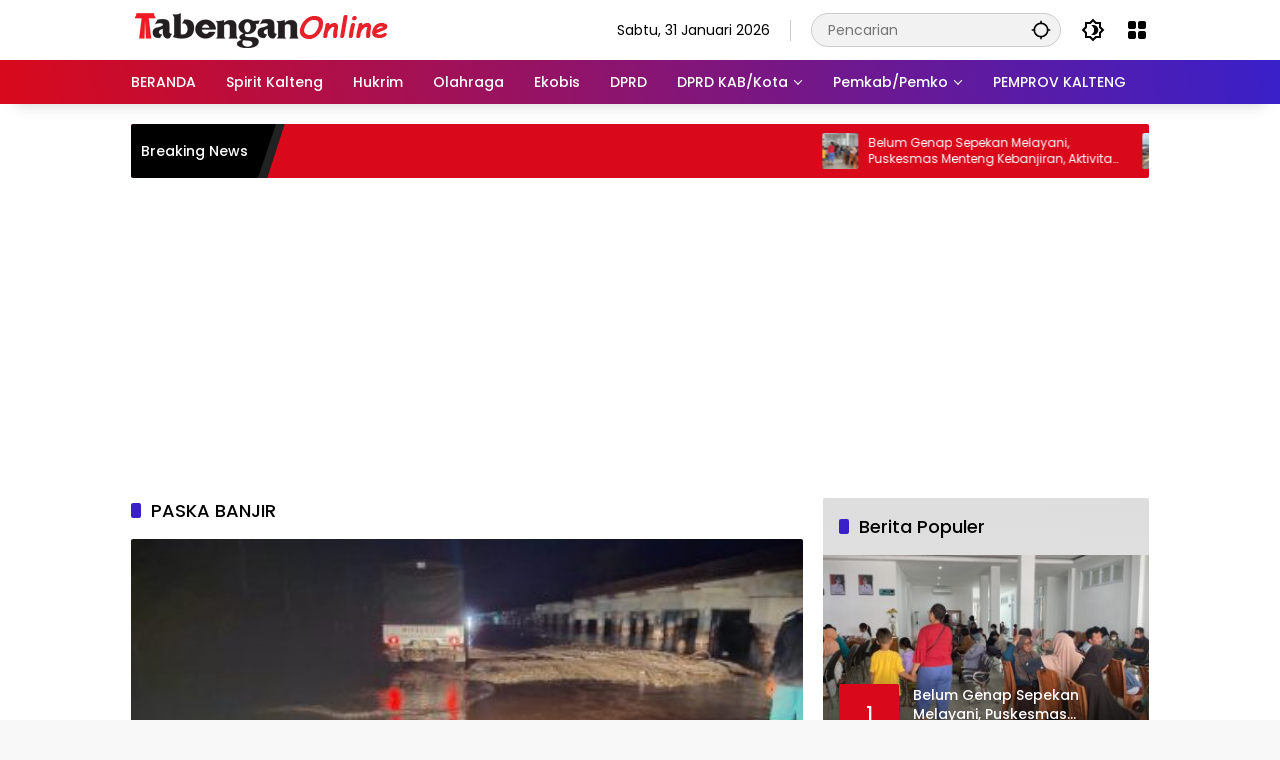

--- FILE ---
content_type: text/html; charset=UTF-8
request_url: https://www.tabengan.co.id/bacaberita/topic/paska-banjir/
body_size: 13311
content:
<!doctype html>
<html lang="id" prefix="og: http://ogp.me/ns#" prefix="og: https://ogp.me/ns#">
<head>
	<meta charset="UTF-8">
	<meta name="viewport" content="width=device-width, initial-scale=1">
	<link rel="profile" href="https://gmpg.org/xfn/11">

	<!-- Google tag (gtag.js) consent mode dataLayer added by Site Kit -->
<script id="google_gtagjs-js-consent-mode-data-layer">
window.dataLayer = window.dataLayer || [];function gtag(){dataLayer.push(arguments);}
gtag('consent', 'default', {"ad_personalization":"denied","ad_storage":"denied","ad_user_data":"denied","analytics_storage":"denied","functionality_storage":"denied","security_storage":"denied","personalization_storage":"denied","region":["AT","BE","BG","CH","CY","CZ","DE","DK","EE","ES","FI","FR","GB","GR","HR","HU","IE","IS","IT","LI","LT","LU","LV","MT","NL","NO","PL","PT","RO","SE","SI","SK"],"wait_for_update":500});
window._googlesitekitConsentCategoryMap = {"statistics":["analytics_storage"],"marketing":["ad_storage","ad_user_data","ad_personalization"],"functional":["functionality_storage","security_storage"],"preferences":["personalization_storage"]};
window._googlesitekitConsents = {"ad_personalization":"denied","ad_storage":"denied","ad_user_data":"denied","analytics_storage":"denied","functionality_storage":"denied","security_storage":"denied","personalization_storage":"denied","region":["AT","BE","BG","CH","CY","CZ","DE","DK","EE","ES","FI","FR","GB","GR","HR","HU","IE","IS","IT","LI","LT","LU","LV","MT","NL","NO","PL","PT","RO","SE","SI","SK"],"wait_for_update":500};
</script>
<!-- End Google tag (gtag.js) consent mode dataLayer added by Site Kit -->

<!-- Optimasi Mesin Pencari oleh Rank Math PRO - https://rankmath.com/ -->
<title>PASKA BANJIR - Tabengan Online</title>
<meta name="robots" content="follow, index, max-snippet:-1, max-video-preview:-1, max-image-preview:large"/>
<link rel="canonical" href="https://www.tabengan.co.id/bacaberita/topic/paska-banjir/" />
<meta property="og:locale" content="id_ID" />
<meta property="og:type" content="article" />
<meta property="og:title" content="PASKA BANJIR - Tabengan Online" />
<meta property="og:url" content="https://www.tabengan.co.id/bacaberita/topic/paska-banjir/" />
<meta property="og:site_name" content="Tabengan Online" />
<meta name="twitter:card" content="summary_large_image" />
<meta name="twitter:title" content="PASKA BANJIR - Tabengan Online" />
<meta name="twitter:label1" content="Pos" />
<meta name="twitter:data1" content="1" />
<script type="application/ld+json" class="rank-math-schema-pro">{"@context":"https://schema.org","@graph":[{"@type":"Place","@id":"https://www.tabengan.co.id/#place","address":{"@type":"PostalAddress","streetAddress":"Jl. Adonis Samad Km. 3 No. 90","addressLocality":"Kota Palangkaraya","addressRegion":"Kalimantan Tengah","postalCode":"73111","addressCountry":"ID"}},{"@type":"NewsMediaOrganization","@id":"https://www.tabengan.co.id/#organization","name":"Tabengan Online","url":"https://www.tabengan.co.id","email":"tabengancoid@gmail.com","address":{"@type":"PostalAddress","streetAddress":"Jl. Adonis Samad Km. 3 No. 90","addressLocality":"Kota Palangkaraya","addressRegion":"Kalimantan Tengah","postalCode":"73111","addressCountry":"ID"},"logo":{"@type":"ImageObject","@id":"https://www.tabengan.co.id/#logo","url":"https://www.tabengan.co.id/wp-content/uploads/2019/11/cropped-ikon-3.png","contentUrl":"https://www.tabengan.co.id/wp-content/uploads/2019/11/cropped-ikon-3.png","caption":"Tabengan Online","inLanguage":"id","width":"512","height":"512"},"description":"Tabengan Online adalah situs berita lokal kalimantan tengah dengan tagline spirit membangun kalteng.","legalName":"mafiaboy","location":{"@id":"https://www.tabengan.co.id/#place"}},{"@type":"WebSite","@id":"https://www.tabengan.co.id/#website","url":"https://www.tabengan.co.id","name":"Tabengan Online","alternateName":"Tabengan Online","publisher":{"@id":"https://www.tabengan.co.id/#organization"},"inLanguage":"id"},{"@type":"CollectionPage","@id":"https://www.tabengan.co.id/bacaberita/topic/paska-banjir/#webpage","url":"https://www.tabengan.co.id/bacaberita/topic/paska-banjir/","name":"PASKA BANJIR - Tabengan Online","isPartOf":{"@id":"https://www.tabengan.co.id/#website"},"inLanguage":"id"}]}</script>
<!-- /Plugin WordPress Rank Math SEO -->

<link rel='dns-prefetch' href='//www.googletagmanager.com' />
<link rel="alternate" type="application/rss+xml" title="Tabengan Online &raquo; Feed" href="https://www.tabengan.co.id/feed/" />
<link rel="alternate" type="application/rss+xml" title="Tabengan Online &raquo; Umpan Komentar" href="https://www.tabengan.co.id/comments/feed/" />
<link rel="alternate" type="application/rss+xml" title="Umpan Tabengan Online &raquo; PASKA BANJIR Topic" href="https://www.tabengan.co.id/bacaberita/topic/paska-banjir/feed/" />
<style id='wp-img-auto-sizes-contain-inline-css'>
img:is([sizes=auto i],[sizes^="auto," i]){contain-intrinsic-size:3000px 1500px}
/*# sourceURL=wp-img-auto-sizes-contain-inline-css */
</style>
<link rel='stylesheet' id='wpmedia-fonts-css' href='https://www.tabengan.co.id/wp-content/fonts/d5b04d41a42582d4dae54ee5113e7253.css?ver=1.1.8' media='all' />
<link rel='stylesheet' id='wpmedia-style-css' href='https://www.tabengan.co.id/wp-content/themes/wpmedia-child/style.css?ver=1.1.8' media='all' />
<style id='wpmedia-style-inline-css'>
h1,h2,h3,h4,h5,h6,.reltitle,.site-title,.gmr-mainmenu ul > li > a,.gmr-secondmenu-dropdown ul > li > a,.gmr-sidemenu ul li a,.gmr-sidemenu .side-textsocial,.heading-text,.gmr-mobilemenu ul li a,#navigationamp ul li a{font-family:Poppins;font-weight:500;}h1 strong,h2 strong,h3 strong,h4 strong,h5 strong,h6 strong{font-weight:700;}.entry-content-single{font-size:16px;}body{font-family:Poppins;--font-reguler:400;--font-bold:700;--background-color:#f8f8f8;--main-color:#000000;--widget-title:#000000;--link-color-body:#000000;--hoverlink-color-body:#d9091b;--border-color:#cccccc;--button-bgcolor:#3920c9;--button-color:#ffffff;--header-bgcolor:#ffffff;--topnav-color:#000000;--topnav-link-color:#000000;--topnav-linkhover-color:#d9091b;--mainmenu-color:#ffffff;--mainmenu-hovercolor:#f1c40f;--content-bgcolor:#ffffff;--content-greycolor:#555555;--greybody-bgcolor:#eeeeee;--footer-bgcolor:#ffffff;--footer-color:#666666;--footer-linkcolor:#212121;--footer-hover-linkcolor:#d9091b;}body,body.dark-theme{--scheme-color:#d9091b;--secondscheme-color:#3920c9;}/* Generate Using Cache */
/*# sourceURL=wpmedia-style-inline-css */
</style>
<link rel='stylesheet' id='__EPYT__style-css' href='https://www.tabengan.co.id/wp-content/plugins/youtube-embed-plus/styles/ytprefs.min.css?ver=14.2.4' media='all' />
<style id='__EPYT__style-inline-css'>

                .epyt-gallery-thumb {
                        width: 50%;
                }
                
/*# sourceURL=__EPYT__style-inline-css */
</style>

<!-- Potongan tag Google (gtag.js) ditambahkan oleh Site Kit -->
<!-- Snippet Google Analytics telah ditambahkan oleh Site Kit -->
<script src="https://www.googletagmanager.com/gtag/js?id=G-33L2NLQF23" id="google_gtagjs-js" async></script>
<script id="google_gtagjs-js-after">
window.dataLayer = window.dataLayer || [];function gtag(){dataLayer.push(arguments);}
gtag("set","linker",{"domains":["www.tabengan.co.id"]});
gtag("js", new Date());
gtag("set", "developer_id.dZTNiMT", true);
gtag("config", "G-33L2NLQF23");
//# sourceURL=google_gtagjs-js-after
</script>
<script src="https://www.tabengan.co.id/wp-includes/js/jquery/jquery.min.js?ver=3.7.1" id="jquery-core-js"></script>
<script src="https://www.tabengan.co.id/wp-includes/js/jquery/jquery-migrate.min.js?ver=3.4.1" id="jquery-migrate-js"></script>
<script id="__ytprefs__-js-extra">
var _EPYT_ = {"ajaxurl":"https://www.tabengan.co.id/wp-admin/admin-ajax.php","security":"2f39097e6f","gallery_scrolloffset":"20","eppathtoscripts":"https://www.tabengan.co.id/wp-content/plugins/youtube-embed-plus/scripts/","eppath":"https://www.tabengan.co.id/wp-content/plugins/youtube-embed-plus/","epresponsiveselector":"[\"iframe.__youtube_prefs_widget__\"]","epdovol":"1","version":"14.2.4","evselector":"iframe.__youtube_prefs__[src], iframe[src*=\"youtube.com/embed/\"], iframe[src*=\"youtube-nocookie.com/embed/\"]","ajax_compat":"","maxres_facade":"eager","ytapi_load":"light","pause_others":"","stopMobileBuffer":"1","facade_mode":"","not_live_on_channel":""};
//# sourceURL=__ytprefs__-js-extra
</script>
<script src="https://www.tabengan.co.id/wp-content/plugins/youtube-embed-plus/scripts/ytprefs.min.js?ver=14.2.4" id="__ytprefs__-js"></script>
<link rel="https://api.w.org/" href="https://www.tabengan.co.id/wp-json/" /><link rel="alternate" title="JSON" type="application/json" href="https://www.tabengan.co.id/wp-json/wp/v2/newstopic/13798" /><link rel="EditURI" type="application/rsd+xml" title="RSD" href="https://www.tabengan.co.id/xmlrpc.php?rsd" />
<meta name="generator" content="WordPress 6.9" />
<meta name="generator" content="Site Kit by Google 1.171.0" /><meta name="onesignal-plugin" content="wordpress-3.8.0">
  <script src="https://cdn.onesignal.com/sdks/web/v16/OneSignalSDK.page.js" defer></script>
  <script>
          window.OneSignalDeferred = window.OneSignalDeferred || [];
          OneSignalDeferred.push(async function(OneSignal) {
            await OneSignal.init({
              appId: "fad6f459-c86c-4833-b7e4-8a33f24fde7d",
              serviceWorkerOverrideForTypical: true,
              path: "https://www.tabengan.co.id/wp-content/plugins/onesignal-free-web-push-notifications/sdk_files/",
              serviceWorkerParam: { scope: "/wp-content/plugins/onesignal-free-web-push-notifications/sdk_files/push/onesignal/" },
              serviceWorkerPath: "OneSignalSDKWorker.js",
            });
          });

          // Unregister the legacy OneSignal service worker to prevent scope conflicts
          if (navigator.serviceWorker) {
            navigator.serviceWorker.getRegistrations().then((registrations) => {
              // Iterate through all registered service workers
              registrations.forEach((registration) => {
                // Check the script URL to identify the specific service worker
                if (registration.active && registration.active.scriptURL.includes('OneSignalSDKWorker.js.php')) {
                  // Unregister the service worker
                  registration.unregister().then((success) => {
                    if (success) {
                      console.log('OneSignalSW: Successfully unregistered:', registration.active.scriptURL);
                    } else {
                      console.log('OneSignalSW: Failed to unregister:', registration.active.scriptURL);
                    }
                  });
                }
              });
            }).catch((error) => {
              console.error('Error fetching service worker registrations:', error);
            });
        }
        </script>
<meta property="og:title" name="og:title" content="PASKA BANJIR" />
<meta property="og:type" name="og:type" content="website" />
<meta property="og:image" name="og:image" content="https://www.tabengan.co.id/wp-content/uploads/2019/11/cropped-ikon-3.png" />
<meta property="og:description" name="og:description" content="Spirit Membangun Kalteng" />
<meta property="og:locale" name="og:locale" content="id_ID" />
<meta property="og:site_name" name="og:site_name" content="Tabengan Online" />
<meta property="twitter:card" name="twitter:card" content="summary" />
<script async src="https://pagead2.googlesyndication.com/pagead/js/adsbygoogle.js?client=ca-pub-3683722927425085"
     crossorigin="anonymous"></script><link rel="icon" href="https://www.tabengan.co.id/wp-content/uploads/2019/11/cropped-ikon-3-100x75.png" sizes="32x32" />
<link rel="icon" href="https://www.tabengan.co.id/wp-content/uploads/2019/11/cropped-ikon-3.png" sizes="192x192" />
<link rel="apple-touch-icon" href="https://www.tabengan.co.id/wp-content/uploads/2019/11/cropped-ikon-3.png" />
<meta name="msapplication-TileImage" content="https://www.tabengan.co.id/wp-content/uploads/2019/11/cropped-ikon-3.png" />
<style id='global-styles-inline-css'>
:root{--wp--preset--aspect-ratio--square: 1;--wp--preset--aspect-ratio--4-3: 4/3;--wp--preset--aspect-ratio--3-4: 3/4;--wp--preset--aspect-ratio--3-2: 3/2;--wp--preset--aspect-ratio--2-3: 2/3;--wp--preset--aspect-ratio--16-9: 16/9;--wp--preset--aspect-ratio--9-16: 9/16;--wp--preset--color--black: #000000;--wp--preset--color--cyan-bluish-gray: #abb8c3;--wp--preset--color--white: #ffffff;--wp--preset--color--pale-pink: #f78da7;--wp--preset--color--vivid-red: #cf2e2e;--wp--preset--color--luminous-vivid-orange: #ff6900;--wp--preset--color--luminous-vivid-amber: #fcb900;--wp--preset--color--light-green-cyan: #7bdcb5;--wp--preset--color--vivid-green-cyan: #00d084;--wp--preset--color--pale-cyan-blue: #8ed1fc;--wp--preset--color--vivid-cyan-blue: #0693e3;--wp--preset--color--vivid-purple: #9b51e0;--wp--preset--gradient--vivid-cyan-blue-to-vivid-purple: linear-gradient(135deg,rgb(6,147,227) 0%,rgb(155,81,224) 100%);--wp--preset--gradient--light-green-cyan-to-vivid-green-cyan: linear-gradient(135deg,rgb(122,220,180) 0%,rgb(0,208,130) 100%);--wp--preset--gradient--luminous-vivid-amber-to-luminous-vivid-orange: linear-gradient(135deg,rgb(252,185,0) 0%,rgb(255,105,0) 100%);--wp--preset--gradient--luminous-vivid-orange-to-vivid-red: linear-gradient(135deg,rgb(255,105,0) 0%,rgb(207,46,46) 100%);--wp--preset--gradient--very-light-gray-to-cyan-bluish-gray: linear-gradient(135deg,rgb(238,238,238) 0%,rgb(169,184,195) 100%);--wp--preset--gradient--cool-to-warm-spectrum: linear-gradient(135deg,rgb(74,234,220) 0%,rgb(151,120,209) 20%,rgb(207,42,186) 40%,rgb(238,44,130) 60%,rgb(251,105,98) 80%,rgb(254,248,76) 100%);--wp--preset--gradient--blush-light-purple: linear-gradient(135deg,rgb(255,206,236) 0%,rgb(152,150,240) 100%);--wp--preset--gradient--blush-bordeaux: linear-gradient(135deg,rgb(254,205,165) 0%,rgb(254,45,45) 50%,rgb(107,0,62) 100%);--wp--preset--gradient--luminous-dusk: linear-gradient(135deg,rgb(255,203,112) 0%,rgb(199,81,192) 50%,rgb(65,88,208) 100%);--wp--preset--gradient--pale-ocean: linear-gradient(135deg,rgb(255,245,203) 0%,rgb(182,227,212) 50%,rgb(51,167,181) 100%);--wp--preset--gradient--electric-grass: linear-gradient(135deg,rgb(202,248,128) 0%,rgb(113,206,126) 100%);--wp--preset--gradient--midnight: linear-gradient(135deg,rgb(2,3,129) 0%,rgb(40,116,252) 100%);--wp--preset--font-size--small: 13px;--wp--preset--font-size--medium: 20px;--wp--preset--font-size--large: 36px;--wp--preset--font-size--x-large: 42px;--wp--preset--spacing--20: 0.44rem;--wp--preset--spacing--30: 0.67rem;--wp--preset--spacing--40: 1rem;--wp--preset--spacing--50: 1.5rem;--wp--preset--spacing--60: 2.25rem;--wp--preset--spacing--70: 3.38rem;--wp--preset--spacing--80: 5.06rem;--wp--preset--shadow--natural: 6px 6px 9px rgba(0, 0, 0, 0.2);--wp--preset--shadow--deep: 12px 12px 50px rgba(0, 0, 0, 0.4);--wp--preset--shadow--sharp: 6px 6px 0px rgba(0, 0, 0, 0.2);--wp--preset--shadow--outlined: 6px 6px 0px -3px rgb(255, 255, 255), 6px 6px rgb(0, 0, 0);--wp--preset--shadow--crisp: 6px 6px 0px rgb(0, 0, 0);}:where(.is-layout-flex){gap: 0.5em;}:where(.is-layout-grid){gap: 0.5em;}body .is-layout-flex{display: flex;}.is-layout-flex{flex-wrap: wrap;align-items: center;}.is-layout-flex > :is(*, div){margin: 0;}body .is-layout-grid{display: grid;}.is-layout-grid > :is(*, div){margin: 0;}:where(.wp-block-columns.is-layout-flex){gap: 2em;}:where(.wp-block-columns.is-layout-grid){gap: 2em;}:where(.wp-block-post-template.is-layout-flex){gap: 1.25em;}:where(.wp-block-post-template.is-layout-grid){gap: 1.25em;}.has-black-color{color: var(--wp--preset--color--black) !important;}.has-cyan-bluish-gray-color{color: var(--wp--preset--color--cyan-bluish-gray) !important;}.has-white-color{color: var(--wp--preset--color--white) !important;}.has-pale-pink-color{color: var(--wp--preset--color--pale-pink) !important;}.has-vivid-red-color{color: var(--wp--preset--color--vivid-red) !important;}.has-luminous-vivid-orange-color{color: var(--wp--preset--color--luminous-vivid-orange) !important;}.has-luminous-vivid-amber-color{color: var(--wp--preset--color--luminous-vivid-amber) !important;}.has-light-green-cyan-color{color: var(--wp--preset--color--light-green-cyan) !important;}.has-vivid-green-cyan-color{color: var(--wp--preset--color--vivid-green-cyan) !important;}.has-pale-cyan-blue-color{color: var(--wp--preset--color--pale-cyan-blue) !important;}.has-vivid-cyan-blue-color{color: var(--wp--preset--color--vivid-cyan-blue) !important;}.has-vivid-purple-color{color: var(--wp--preset--color--vivid-purple) !important;}.has-black-background-color{background-color: var(--wp--preset--color--black) !important;}.has-cyan-bluish-gray-background-color{background-color: var(--wp--preset--color--cyan-bluish-gray) !important;}.has-white-background-color{background-color: var(--wp--preset--color--white) !important;}.has-pale-pink-background-color{background-color: var(--wp--preset--color--pale-pink) !important;}.has-vivid-red-background-color{background-color: var(--wp--preset--color--vivid-red) !important;}.has-luminous-vivid-orange-background-color{background-color: var(--wp--preset--color--luminous-vivid-orange) !important;}.has-luminous-vivid-amber-background-color{background-color: var(--wp--preset--color--luminous-vivid-amber) !important;}.has-light-green-cyan-background-color{background-color: var(--wp--preset--color--light-green-cyan) !important;}.has-vivid-green-cyan-background-color{background-color: var(--wp--preset--color--vivid-green-cyan) !important;}.has-pale-cyan-blue-background-color{background-color: var(--wp--preset--color--pale-cyan-blue) !important;}.has-vivid-cyan-blue-background-color{background-color: var(--wp--preset--color--vivid-cyan-blue) !important;}.has-vivid-purple-background-color{background-color: var(--wp--preset--color--vivid-purple) !important;}.has-black-border-color{border-color: var(--wp--preset--color--black) !important;}.has-cyan-bluish-gray-border-color{border-color: var(--wp--preset--color--cyan-bluish-gray) !important;}.has-white-border-color{border-color: var(--wp--preset--color--white) !important;}.has-pale-pink-border-color{border-color: var(--wp--preset--color--pale-pink) !important;}.has-vivid-red-border-color{border-color: var(--wp--preset--color--vivid-red) !important;}.has-luminous-vivid-orange-border-color{border-color: var(--wp--preset--color--luminous-vivid-orange) !important;}.has-luminous-vivid-amber-border-color{border-color: var(--wp--preset--color--luminous-vivid-amber) !important;}.has-light-green-cyan-border-color{border-color: var(--wp--preset--color--light-green-cyan) !important;}.has-vivid-green-cyan-border-color{border-color: var(--wp--preset--color--vivid-green-cyan) !important;}.has-pale-cyan-blue-border-color{border-color: var(--wp--preset--color--pale-cyan-blue) !important;}.has-vivid-cyan-blue-border-color{border-color: var(--wp--preset--color--vivid-cyan-blue) !important;}.has-vivid-purple-border-color{border-color: var(--wp--preset--color--vivid-purple) !important;}.has-vivid-cyan-blue-to-vivid-purple-gradient-background{background: var(--wp--preset--gradient--vivid-cyan-blue-to-vivid-purple) !important;}.has-light-green-cyan-to-vivid-green-cyan-gradient-background{background: var(--wp--preset--gradient--light-green-cyan-to-vivid-green-cyan) !important;}.has-luminous-vivid-amber-to-luminous-vivid-orange-gradient-background{background: var(--wp--preset--gradient--luminous-vivid-amber-to-luminous-vivid-orange) !important;}.has-luminous-vivid-orange-to-vivid-red-gradient-background{background: var(--wp--preset--gradient--luminous-vivid-orange-to-vivid-red) !important;}.has-very-light-gray-to-cyan-bluish-gray-gradient-background{background: var(--wp--preset--gradient--very-light-gray-to-cyan-bluish-gray) !important;}.has-cool-to-warm-spectrum-gradient-background{background: var(--wp--preset--gradient--cool-to-warm-spectrum) !important;}.has-blush-light-purple-gradient-background{background: var(--wp--preset--gradient--blush-light-purple) !important;}.has-blush-bordeaux-gradient-background{background: var(--wp--preset--gradient--blush-bordeaux) !important;}.has-luminous-dusk-gradient-background{background: var(--wp--preset--gradient--luminous-dusk) !important;}.has-pale-ocean-gradient-background{background: var(--wp--preset--gradient--pale-ocean) !important;}.has-electric-grass-gradient-background{background: var(--wp--preset--gradient--electric-grass) !important;}.has-midnight-gradient-background{background: var(--wp--preset--gradient--midnight) !important;}.has-small-font-size{font-size: var(--wp--preset--font-size--small) !important;}.has-medium-font-size{font-size: var(--wp--preset--font-size--medium) !important;}.has-large-font-size{font-size: var(--wp--preset--font-size--large) !important;}.has-x-large-font-size{font-size: var(--wp--preset--font-size--x-large) !important;}
/*# sourceURL=global-styles-inline-css */
</style>
<style id='wpmedia-popular-3-inline-css'>
#wpmedia-popular-3 {padding: 16px;background:linear-gradient(1deg,var(--widget-color1, #efefef) 0%, var(--widget-color2, #dddddd) 100%);}#wpmedia-popular-3 .big-thumb {margin: 0 -16px;border-radius: 0 !important;}
/*# sourceURL=wpmedia-popular-3-inline-css */
</style>
</head>

<body class="archive tax-newstopic term-paska-banjir term-13798 wp-custom-logo wp-embed-responsive wp-theme-wpmedia wp-child-theme-wpmedia-child idtheme kentooz hfeed">
	<a class="skip-link screen-reader-text" href="#primary">Langsung ke konten</a>
		<div id="page" class="site">
		<div id="topnavwrap" class="gmr-topnavwrap clearfix">
			<div class="container">
				<header id="masthead" class="list-flex site-header">
					<div class="row-flex gmr-navleft">
						<div class="site-branding">
							<div class="gmr-logo"><a class="custom-logo-link" href="https://www.tabengan.co.id/" title="Tabengan Online" rel="home"><img class="custom-logo" src="https://www.tabengan.co.id/wp-content/uploads/2020/02/logotabengan.png" width="261" height="35" alt="Tabengan Online" loading="lazy" /></a></div>						</div><!-- .site-branding -->
					</div>

					<div class="row-flex gmr-navright">
						<span class="gmr-top-date" data-lang="id"></span><div class="gmr-search desktop-only">
				<form method="get" class="gmr-searchform searchform" action="https://www.tabengan.co.id/">
					<input type="text" name="s" id="s" placeholder="Pencarian" />
					<input type="hidden" name="post_type[]" value="post" />
					<button type="submit" role="button" class="gmr-search-submit gmr-search-icon" aria-label="Kirim">
						<svg xmlns="http://www.w3.org/2000/svg" height="24px" viewBox="0 0 24 24" width="24px" fill="currentColor"><path d="M0 0h24v24H0V0z" fill="none"/><path d="M20.94 11c-.46-4.17-3.77-7.48-7.94-7.94V1h-2v2.06C6.83 3.52 3.52 6.83 3.06 11H1v2h2.06c.46 4.17 3.77 7.48 7.94 7.94V23h2v-2.06c4.17-.46 7.48-3.77 7.94-7.94H23v-2h-2.06zM12 19c-3.87 0-7-3.13-7-7s3.13-7 7-7 7 3.13 7 7-3.13 7-7 7z"/></svg>
					</button>
				</form>
			</div><button role="button" class="darkmode-button topnav-button" aria-label="Mode Gelap"><svg xmlns="http://www.w3.org/2000/svg" height="24px" viewBox="0 0 24 24" width="24px" fill="currentColor"><path d="M0 0h24v24H0V0z" fill="none"/><path d="M20 8.69V4h-4.69L12 .69 8.69 4H4v4.69L.69 12 4 15.31V20h4.69L12 23.31 15.31 20H20v-4.69L23.31 12 20 8.69zm-2 5.79V18h-3.52L12 20.48 9.52 18H6v-3.52L3.52 12 6 9.52V6h3.52L12 3.52 14.48 6H18v3.52L20.48 12 18 14.48zM12.29 7c-.74 0-1.45.17-2.08.46 1.72.79 2.92 2.53 2.92 4.54s-1.2 3.75-2.92 4.54c.63.29 1.34.46 2.08.46 2.76 0 5-2.24 5-5s-2.24-5-5-5z"/></svg></button><div class="gmr-menugrid-btn gmrclick-container"><button id="menugrid-button" class="topnav-button gmrbtnclick" aria-label="Buka Menu"><svg xmlns="http://www.w3.org/2000/svg" enable-background="new 0 0 24 24" height="24px" viewBox="0 0 24 24" width="24px" fill="currentColor"><g><rect fill="none" height="24" width="24"/></g><g><g><path d="M5,11h4c1.1,0,2-0.9,2-2V5c0-1.1-0.9-2-2-2H5C3.9,3,3,3.9,3,5v4C3,10.1,3.9,11,5,11z"/><path d="M5,21h4c1.1,0,2-0.9,2-2v-4c0-1.1-0.9-2-2-2H5c-1.1,0-2,0.9-2,2v4C3,20.1,3.9,21,5,21z"/><path d="M13,5v4c0,1.1,0.9,2,2,2h4c1.1,0,2-0.9,2-2V5c0-1.1-0.9-2-2-2h-4C13.9,3,13,3.9,13,5z"/><path d="M15,21h4c1.1,0,2-0.9,2-2v-4c0-1.1-0.9-2-2-2h-4c-1.1,0-2,0.9-2,2v4C13,20.1,13.9,21,15,21z"/></g></g></svg></button><div id="dropdown-container" class="gmr-secondmenu-dropdown gmr-dropdown col-2"><ul id="secondary-menu" class="menu"><li id="menu-item-54456" class="menu-item menu-item-type-taxonomy menu-item-object-category menu-item-54456"><a href="https://www.tabengan.co.id/bacaberita/category/spiritkalteng/palangkaraya/" data-desciption="Berita seputar kota Palangka Raya yang sedang ramai dibicarakan">Palangka Raya</a></li>
<li id="menu-item-132976" class="menu-item menu-item-type-taxonomy menu-item-object-post_tag menu-item-132976"><a href="https://www.tabengan.co.id/bacaberita/tag/manfaat-buah/">Manfaat Buah</a></li>
<li id="menu-item-54457" class="menu-item menu-item-type-taxonomy menu-item-object-category menu-item-54457"><a href="https://www.tabengan.co.id/bacaberita/category/spiritkalteng/kotim/" data-desciption="Berita seputar Kabupaten Kotawaringin Timur yang sedang ramai dibicarakan">Kotawaringin Timur</a></li>
<li id="menu-item-132977" class="menu-item menu-item-type-taxonomy menu-item-object-post_tag menu-item-132977"><a href="https://www.tabengan.co.id/bacaberita/tag/berita-otomotif/">Berita Otomotif</a></li>
<li id="menu-item-132978" class="menu-item menu-item-type-taxonomy menu-item-object-post_tag menu-item-132978"><a href="https://www.tabengan.co.id/bacaberita/tag/berita-teknologi/">Berita Teknologi</a></li>
<li id="menu-item-132979" class="menu-item menu-item-type-taxonomy menu-item-object-post_tag menu-item-132979"><a href="https://www.tabengan.co.id/bacaberita/tag/berita-internasional/">Berita Internasional</a></li>
<li id="menu-item-132980" class="menu-item menu-item-type-taxonomy menu-item-object-post_tag menu-item-132980"><a href="https://www.tabengan.co.id/bacaberita/tag/nissan/">Nissan</a></li>
<li id="menu-item-132981" class="menu-item menu-item-type-taxonomy menu-item-object-post_tag menu-item-132981"><a href="https://www.tabengan.co.id/bacaberita/tag/mitsubishi/">mitsubishi</a></li>
<li id="menu-item-132982" class="menu-item menu-item-type-taxonomy menu-item-object-post_tag menu-item-132982"><a href="https://www.tabengan.co.id/bacaberita/tag/rusia/">rusia</a></li>
<li id="menu-item-132983" class="menu-item menu-item-type-taxonomy menu-item-object-post_tag menu-item-132983"><a href="https://www.tabengan.co.id/bacaberita/tag/ukraina/">Ukraina</a></li>
</ul></div></div><button id="gmr-responsive-menu" role="button" class="mobile-only" aria-label="Menu" data-target="#gmr-sidemenu-id" data-toggle="onoffcanvas" aria-expanded="false" rel="nofollow"><svg xmlns="http://www.w3.org/2000/svg" width="24" height="24" viewBox="0 0 24 24"><path fill="currentColor" d="m19.31 18.9l3.08 3.1L21 23.39l-3.12-3.07c-.69.43-1.51.68-2.38.68c-2.5 0-4.5-2-4.5-4.5s2-4.5 4.5-4.5s4.5 2 4.5 4.5c0 .88-.25 1.71-.69 2.4m-3.81.1a2.5 2.5 0 0 0 0-5a2.5 2.5 0 0 0 0 5M21 4v2H3V4h18M3 16v-2h6v2H3m0-5V9h18v2h-2.03c-1.01-.63-2.2-1-3.47-1s-2.46.37-3.47 1H3Z"/></svg></button>					</div>
				</header>
			</div><!-- .container -->
			<nav id="main-nav" class="main-navigation gmr-mainmenu">
				<div class="container">
					<ul id="primary-menu" class="menu"><li id="menu-item-22149" class="menu-item menu-item-type-custom menu-item-object-custom menu-item-home menu-item-22149"><a href="https://www.tabengan.co.id"><span>BERANDA</span></a></li>
<li id="menu-item-15073" class="menu-item menu-item-type-taxonomy menu-item-object-category menu-item-15073"><a href="https://www.tabengan.co.id/bacaberita/category/spiritkalteng/" data-desciption="Berita seputar provinsi kalimantan tengah terbaru secara umum"><span>Spirit Kalteng</span></a></li>
<li id="menu-item-61471" class="menu-item menu-item-type-taxonomy menu-item-object-category menu-item-61471"><a href="https://www.tabengan.co.id/bacaberita/category/hukrim/" data-desciption="Berita mengenai hukum dan kriminal yang sedang ramai dibicarakan"><span>Hukrim</span></a></li>
<li id="menu-item-61472" class="menu-item menu-item-type-taxonomy menu-item-object-category menu-item-61472"><a href="https://www.tabengan.co.id/bacaberita/category/olahraga/"><span>Olahraga</span></a></li>
<li id="menu-item-61473" class="menu-item menu-item-type-taxonomy menu-item-object-category menu-item-61473"><a href="https://www.tabengan.co.id/bacaberita/category/ekobis/" data-desciption="Berita seputar ekonomi dan bisnis"><span>Ekobis</span></a></li>
<li id="menu-item-61476" class="menu-item menu-item-type-taxonomy menu-item-object-category menu-item-61476"><a href="https://www.tabengan.co.id/bacaberita/category/dprd-prov-kalteng/"><span>DPRD</span></a></li>
<li id="menu-item-111092" class="menu-item menu-item-type-custom menu-item-object-custom menu-item-has-children menu-item-111092"><a href="#"><span>DPRD KAB/Kota</span></a>
<ul class="sub-menu">
	<li id="menu-item-111093" class="menu-item menu-item-type-taxonomy menu-item-object-category menu-item-111093"><a href="https://www.tabengan.co.id/bacaberita/category/dprd-barito-selatan/"><span>DPRD BARITO SELATAN</span></a></li>
	<li id="menu-item-111094" class="menu-item menu-item-type-taxonomy menu-item-object-category menu-item-111094"><a href="https://www.tabengan.co.id/bacaberita/category/dprd-barito-utara/"><span>DPRD BARITO UTARA</span></a></li>
	<li id="menu-item-111095" class="menu-item menu-item-type-taxonomy menu-item-object-category menu-item-111095"><a href="https://www.tabengan.co.id/bacaberita/category/dprd-kapuas/"><span>DPRD KAPUAS</span></a></li>
	<li id="menu-item-111096" class="menu-item menu-item-type-taxonomy menu-item-object-category menu-item-111096"><a href="https://www.tabengan.co.id/bacaberita/category/dprd-kotim/"><span>DPRD KOTIM</span></a></li>
	<li id="menu-item-111097" class="menu-item menu-item-type-taxonomy menu-item-object-category menu-item-111097"><a href="https://www.tabengan.co.id/bacaberita/category/dprd-murung-raya/"><span>DPRD MURUNG RAYA</span></a></li>
	<li id="menu-item-111098" class="menu-item menu-item-type-taxonomy menu-item-object-category menu-item-111098"><a href="https://www.tabengan.co.id/bacaberita/category/dprd-palangka-raya/"><span>DPRD PALANGKA RAYA</span></a></li>
	<li id="menu-item-111099" class="menu-item menu-item-type-taxonomy menu-item-object-category menu-item-111099"><a href="https://www.tabengan.co.id/bacaberita/category/dprd-pulang-pisau/"><span>DPRD Pulang Pisau</span></a></li>
	<li id="menu-item-132128" class="menu-item menu-item-type-taxonomy menu-item-object-category menu-item-132128"><a href="https://www.tabengan.co.id/bacaberita/category/dprd-katingan/"><span>DPRD Katingan</span></a></li>
</ul>
</li>
<li id="menu-item-111100" class="menu-item menu-item-type-custom menu-item-object-custom menu-item-has-children menu-item-111100"><a href="#"><span>Pemkab/Pemko</span></a>
<ul class="sub-menu">
	<li id="menu-item-111101" class="menu-item menu-item-type-taxonomy menu-item-object-category menu-item-111101"><a href="https://www.tabengan.co.id/bacaberita/category/pemkab-kapuas/"><span>PEMKAB KAPUAS</span></a></li>
	<li id="menu-item-111102" class="menu-item menu-item-type-taxonomy menu-item-object-category menu-item-111102"><a href="https://www.tabengan.co.id/bacaberita/category/pemkab-kotim/"><span>PEMKAB KOTIM</span></a></li>
	<li id="menu-item-111104" class="menu-item menu-item-type-taxonomy menu-item-object-category menu-item-111104"><a href="https://www.tabengan.co.id/bacaberita/category/pemkab-murung-raya/"><span>PEMKAB MURUNG RAYA</span></a></li>
	<li id="menu-item-132132" class="menu-item menu-item-type-taxonomy menu-item-object-category menu-item-132132"><a href="https://www.tabengan.co.id/bacaberita/category/pemkab-barito-selatan/"><span>PEMKAB BARITO SELATAN</span></a></li>
	<li id="menu-item-132133" class="menu-item menu-item-type-taxonomy menu-item-object-category menu-item-132133"><a href="https://www.tabengan.co.id/bacaberita/category/pemkab-barito-timur/"><span>PEMKAB BARITO TIMUR</span></a></li>
	<li id="menu-item-132134" class="menu-item menu-item-type-taxonomy menu-item-object-category menu-item-132134"><a href="https://www.tabengan.co.id/bacaberita/category/pemkab-barut/"><span>PEMKAB BARUT</span></a></li>
	<li id="menu-item-132135" class="menu-item menu-item-type-taxonomy menu-item-object-category menu-item-132135"><a href="https://www.tabengan.co.id/bacaberita/category/pemkab-gunung-mas/"><span>PEMKAB GUNUNG MAS</span></a></li>
	<li id="menu-item-132136" class="menu-item menu-item-type-taxonomy menu-item-object-category menu-item-132136"><a href="https://www.tabengan.co.id/bacaberita/category/pemkab-katingan/"><span>PEMKAB KATINGAN</span></a></li>
	<li id="menu-item-132137" class="menu-item menu-item-type-taxonomy menu-item-object-category menu-item-132137"><a href="https://www.tabengan.co.id/bacaberita/category/pemkab-kobar/"><span>PEMKAB KOBAR</span></a></li>
	<li id="menu-item-132138" class="menu-item menu-item-type-taxonomy menu-item-object-category menu-item-132138"><a href="https://www.tabengan.co.id/bacaberita/category/pemkab-lamandau/"><span>PEMKAB LAMANDAU</span></a></li>
	<li id="menu-item-132139" class="menu-item menu-item-type-taxonomy menu-item-object-category menu-item-132139"><a href="https://www.tabengan.co.id/bacaberita/category/pemkab-murung-raya/"><span>PEMKAB MURUNG RAYA</span></a></li>
	<li id="menu-item-132140" class="menu-item menu-item-type-taxonomy menu-item-object-category menu-item-132140"><a href="https://www.tabengan.co.id/bacaberita/category/pemkab-pulang-pisau/"><span>PEMKAB PULANG PISAU</span></a></li>
	<li id="menu-item-132141" class="menu-item menu-item-type-taxonomy menu-item-object-category menu-item-132141"><a href="https://www.tabengan.co.id/bacaberita/category/pemkab-seruyan/"><span>PEMKAB SERUYAN</span></a></li>
	<li id="menu-item-132142" class="menu-item menu-item-type-taxonomy menu-item-object-category menu-item-132142"><a href="https://www.tabengan.co.id/bacaberita/category/pemko-palangka-raya/"><span>PEMKO PALANGKA RAYA</span></a></li>
</ul>
</li>
<li id="menu-item-111103" class="menu-item menu-item-type-taxonomy menu-item-object-category menu-item-111103"><a href="https://www.tabengan.co.id/bacaberita/category/pemprov-kalteng/"><span>PEMPROV KALTENG</span></a></li>
</ul>				</div>
			</nav><!-- #main-nav -->
		</div><!-- #topnavwrap -->

				
					<div class="container">
				<div class="gmr-topnotification">
					<div class="list-flex">
						<div class="row-flex text-marquee heading-text">
							Breaking News						</div>

						<div class="row-flex wrap-marquee">
							<div class="row-flex marquee">
											<div class="marquee-content">
					<a class="post-thumbnail" href="https://www.tabengan.co.id/bacaberita/134219/belum-genap-sepekan-melayani-puskesmas-menteng-kebanjiran-aktivitas-kembali-normal/" title="Belum Genap Sepekan Melayani, Puskesmas Menteng Kebanjiran, Aktivitas Kembali Normal">
						<img width="80" height="80" src="https://www.tabengan.co.id/wp-content/uploads/2026/01/3d3220e4-f56a-4a47-bfad-8dc67149ca1f-80x80.jpg" class="attachment-thumbnail size-thumbnail wp-post-image" alt="Belum Genap Sepekan Melayani, Puskesmas Menteng Kebanjiran, Aktivitas Kembali Normal" decoding="async" title="Belum Genap Sepekan Melayani, Puskesmas Menteng Kebanjiran, Aktivitas Kembali Normal">					</a>
					<a href="https://www.tabengan.co.id/bacaberita/134219/belum-genap-sepekan-melayani-puskesmas-menteng-kebanjiran-aktivitas-kembali-normal/" class="gmr-recent-marquee" title="Belum Genap Sepekan Melayani, Puskesmas Menteng Kebanjiran, Aktivitas Kembali Normal">Belum Genap Sepekan Melayani, Puskesmas Menteng Kebanjiran, Aktivitas Kembali Normal</a>
					</div>
								<div class="marquee-content">
					<a class="post-thumbnail" href="https://www.tabengan.co.id/bacaberita/134215/longsor-gang-datah-flamboyan-bawah/" title="Longsor Gang Datah Flamboyan Bawah">
						<img width="80" height="80" src="https://www.tabengan.co.id/wp-content/uploads/2026/01/IMG_8949-80x80.jpg" class="attachment-thumbnail size-thumbnail wp-post-image" alt="Longsor Gang Datah Flamboyan Bawah" decoding="async" title="Longsor Gang Datah Flamboyan Bawah">					</a>
					<a href="https://www.tabengan.co.id/bacaberita/134215/longsor-gang-datah-flamboyan-bawah/" class="gmr-recent-marquee" title="Longsor Gang Datah Flamboyan Bawah">Longsor Gang Datah Flamboyan Bawah</a>
					</div>
								<div class="marquee-content">
					<a class="post-thumbnail" href="https://www.tabengan.co.id/bacaberita/134212/dr-ari-yunus-hendrawan-soroti-7-000-ekskavator-di-kalteng-merusak-alam-tidak-bayar-pajak-pemda-jangan-diam/" title="Dr. Ari Yunus Hendrawan Soroti 7.000 Ekskavator di Kalteng: &#8220;Merusak Alam, Tidak Bayar Pajak, Pemda Jangan Diam!">
						<img width="80" height="80" src="https://www.tabengan.co.id/wp-content/uploads/2026/01/IMG-20260131-WA0003-80x80.jpg" class="attachment-thumbnail size-thumbnail wp-post-image" alt="Dr. Ari Yunus Hendrawan Soroti 7.000 Ekskavator di Kalteng: &#8220;Merusak Alam, Tidak Bayar Pajak, Pemda Jangan Diam!" decoding="async" title="Dr. Ari Yunus Hendrawan Soroti 7.000 Ekskavator di Kalteng: &quot;Merusak Alam, Tidak Bayar Pajak, Pemda Jangan Diam!">					</a>
					<a href="https://www.tabengan.co.id/bacaberita/134212/dr-ari-yunus-hendrawan-soroti-7-000-ekskavator-di-kalteng-merusak-alam-tidak-bayar-pajak-pemda-jangan-diam/" class="gmr-recent-marquee" title="Dr. Ari Yunus Hendrawan Soroti 7.000 Ekskavator di Kalteng: &#8220;Merusak Alam, Tidak Bayar Pajak, Pemda Jangan Diam!">Dr. Ari Yunus Hendrawan Soroti 7.000 Ekskavator di Kalteng: &#8220;Merusak Alam, Tidak Bayar Pajak, Pemda Jangan Diam!</a>
					</div>
								<div class="marquee-content">
					<a class="post-thumbnail" href="https://www.tabengan.co.id/bacaberita/134184/peringati-isra-miraj-nabi-muhammad-saw-pemprov-kalteng-gelar-pengajian-muslimah/" title="PERINGATI ISRA MIRAJ NABI MUHAMMAD SAW-Pemprov Kalteng Gelar Pengajian Muslimah">
						<img width="80" height="80" src="https://www.tabengan.co.id/wp-content/uploads/2026/01/44-80x80.png" class="attachment-thumbnail size-thumbnail wp-post-image" alt="PERINGATI ISRA MIRAJ NABI MUHAMMAD SAW-Pemprov Kalteng Gelar Pengajian Muslimah" decoding="async" title="PERINGATI ISRA MIRAJ NABI MUHAMMAD SAW-Pemprov Kalteng Gelar Pengajian Muslimah">					</a>
					<a href="https://www.tabengan.co.id/bacaberita/134184/peringati-isra-miraj-nabi-muhammad-saw-pemprov-kalteng-gelar-pengajian-muslimah/" class="gmr-recent-marquee" title="PERINGATI ISRA MIRAJ NABI MUHAMMAD SAW-Pemprov Kalteng Gelar Pengajian Muslimah">PERINGATI ISRA MIRAJ NABI MUHAMMAD SAW-Pemprov Kalteng Gelar Pengajian Muslimah</a>
					</div>
								<div class="marquee-content">
					<a class="post-thumbnail" href="https://www.tabengan.co.id/bacaberita/134181/pengetahuan-4-nilai-kebangsaan-masih-timpang/" title="Pengetahuan 4 Nilai Kebangsaan Masih Timpang">
						<img width="80" height="80" src="https://www.tabengan.co.id/wp-content/uploads/2026/01/IMG-20260130-WA0027-80x80.jpg" class="attachment-thumbnail size-thumbnail wp-post-image" alt="Pengetahuan 4 Nilai Kebangsaan Masih Timpang" decoding="async" title="Pengetahuan 4 Nilai Kebangsaan Masih Timpang">					</a>
					<a href="https://www.tabengan.co.id/bacaberita/134181/pengetahuan-4-nilai-kebangsaan-masih-timpang/" class="gmr-recent-marquee" title="Pengetahuan 4 Nilai Kebangsaan Masih Timpang">Pengetahuan 4 Nilai Kebangsaan Masih Timpang</a>
					</div>
											</div>
						</div>
					</div>
				</div>
			</div>
			
		<div class="gmr-topbanner text-center"><div class="container"><script async src="https://pagead2.googlesyndication.com/pagead/js/adsbygoogle.js?client=ca-pub-3683722927425085"
     crossorigin="anonymous"></script>
<!-- Baner paling atas -->
<ins class="adsbygoogle"
     style="display:block"
     data-ad-client="ca-pub-3683722927425085"
     data-ad-slot="5311574375"
     data-ad-format="auto"
     data-full-width-responsive="true"></ins>
<script>
     (adsbygoogle = window.adsbygoogle || []).push({});
</script></div></div>
		<div id="content" class="gmr-content">
			<div class="container">
				<div class="row">

	<main id="primary" class="site-main col-md-8">

					<header class="page-header">
				<h1 class="page-title sub-title">PASKA BANJIR</h1>			</header><!-- .page-header -->

			<div class="idt-contentbig">
<article id="post-56176" class="post type-post idt-cbbox hentry">
	<div class="box-bigitem">
					<a class="post-thumbnail" href="https://www.tabengan.co.id/bacaberita/56176/jalan-bukit-rawi-rusak-dan-berlubang/" title="Jalan Bukit Rawi Rusak dan Berlubang">
				<img width="400" height="225" src="https://www.tabengan.co.id/wp-content/uploads/2021/09/IMG-20210926-WA0005-400x225.jpg" class="attachment-large size-large wp-post-image" alt="Jalan Bukit Rawi Rusak dan Berlubang" decoding="async" fetchpriority="high" srcset="https://www.tabengan.co.id/wp-content/uploads/2021/09/IMG-20210926-WA0005-400x225.jpg 400w, https://www.tabengan.co.id/wp-content/uploads/2021/09/IMG-20210926-WA0005-768x433.jpg 768w, https://www.tabengan.co.id/wp-content/uploads/2021/09/IMG-20210926-WA0005-250x140.jpg 250w, https://www.tabengan.co.id/wp-content/uploads/2021/09/IMG-20210926-WA0005.jpg 1280w" sizes="(max-width: 400px) 100vw, 400px" title="Jalan Bukit Rawi Rusak dan Berlubang">			</a>
					<div class="box-content">
			<span class="cat-links-content"><a href="https://www.tabengan.co.id/bacaberita/category/infrastruktur/" title="Lihat semua posts di INFRASTRUKTUR">INFRASTRUKTUR</a></span>			<h2 class="entry-title"><a href="https://www.tabengan.co.id/bacaberita/56176/jalan-bukit-rawi-rusak-dan-berlubang/" title="Jalan Bukit Rawi Rusak dan Berlubang" rel="bookmark">Jalan Bukit Rawi Rusak dan Berlubang</a></h2>			<div class="gmr-meta-topic"><span class="meta-content"><span class="posted-on"><time class="entry-date published updated" datetime="2021-09-26T20:15:36+07:00">26 September 2021</time></span></span></div>			<div class="entry-footer entry-footer-archive">
				<div class="posted-by"> <span class="author vcard"><a class="url fn n" href="https://www.tabengan.co.id/author/mafiaboy/" title="Tim Redaksi">Tim Redaksi</a></span></div>			</div><!-- .entry-footer -->
		</div>
	</div>
</article><!-- #post-56176 -->
<div class="inline-banner post text-center"><script async src="https://pagead2.googlesyndication.com/pagead/js/adsbygoogle.js?client=ca-pub-3683722927425085"
     crossorigin="anonymous"></script>
<ins class="adsbygoogle"
     style="display:block"
     data-ad-format="autorelaxed"
     data-ad-client="ca-pub-3683722927425085"
     data-ad-slot="3006884787"></ins>
<script>
     (adsbygoogle = window.adsbygoogle || []).push({});
</script></div></div>
			<div id="infinite-container"></div>
				<div class="text-center">
					<div class="page-load-status">
						<div class="loader-ellips infinite-scroll-request gmr-ajax-load-wrapper gmr-loader">
							<div class="gmr-loaderwrap">
								<div class="gmr-ajax-loader">
									<div class="gmr-loader1"></div>
									<div class="gmr-loader2"></div>
									<div class="gmr-loader3"></div>
									<div class="gmr-loader4"></div>
								</div>
							</div>
						</div>
						<p class="infinite-scroll-last">Tidak Ada Postingan Lagi.</p>
						<p class="infinite-scroll-error">Tidak ada lagi halaman untuk dimuat.</p>
					</div><p><button class="view-more-button heading-text">Selengkapnya</button></p></div>
				
	</main><!-- #main -->


<aside id="secondary" class="widget-area col-md-4 pos-sticky">
	<section id="wpmedia-popular-3" class="widget wpmedia-popular"><div class="page-header widget-titlewrap"><h2 class="widget-title">Berita Populer</h2></div>				<ul class="wpmedia-rp-widget">
												<li class="clearfix">
																	<a class="post-thumbnail big-thumb" href="https://www.tabengan.co.id/bacaberita/134219/belum-genap-sepekan-melayani-puskesmas-menteng-kebanjiran-aktivitas-kembali-normal/" title="Belum Genap Sepekan Melayani, Puskesmas Menteng Kebanjiran, Aktivitas Kembali Normal">
										<img width="350" height="220" src="https://www.tabengan.co.id/wp-content/uploads/2026/01/3d3220e4-f56a-4a47-bfad-8dc67149ca1f-350x220.jpg" class="attachment-medium_large size-medium_large wp-post-image" alt="Belum Genap Sepekan Melayani, Puskesmas Menteng Kebanjiran, Aktivitas Kembali Normal" decoding="async" loading="lazy" title="Belum Genap Sepekan Melayani, Puskesmas Menteng Kebanjiran, Aktivitas Kembali Normal"><div class="inner-thumbnail"><div class="rp-number heading-text">1</div><div class="recent-content"><span class="recent-title heading-text">Belum Genap Sepekan Melayani, Puskesmas Menteng Kebanjiran, Aktivitas Kembali Normal</span><div class="meta-content meta-content-flex"><span class="posted-on"><time class="entry-date published updated" datetime="2026-01-31T14:43:07+07:00">31 Januari 2026</time></span><span class="count-text"><svg xmlns="http://www.w3.org/2000/svg" height="24px" viewBox="0 0 24 24" width="24px" fill="currentColor"><path d="M0 0h24v24H0V0z" fill="none"/><path d="M20 2H4c-1.1 0-2 .9-2 2v18l4-4h14c1.1 0 2-.9 2-2V4c0-1.1-.9-2-2-2zm0 14H6l-2 2V4h16v12z"/></svg> <span class="in-count-text">0</span></span></div></div></div>									</a>
																</li>
														<li class="clearfix">
								<div class="rp-number heading-text">2</div><div class="recent-content"><a class="recent-title heading-text" href="https://www.tabengan.co.id/bacaberita/133889/bupati-wiyatno-rekonstruksi-jalan-mandomai-mantangai-timpah/" title="Bupati Wiyatno Rekonstruksi Jalan Mandomai-Mantangai-Timpah" rel="bookmark">Bupati Wiyatno Rekonstruksi Jalan Mandomai-Mantangai-Timpah</a><div class="meta-content meta-content-flex"><span class="posted-on"><time class="entry-date published updated" datetime="2026-01-25T15:24:57+07:00">25 Januari 2026</time></span><span class="count-text"><svg xmlns="http://www.w3.org/2000/svg" height="24px" viewBox="0 0 24 24" width="24px" fill="currentColor"><path d="M0 0h24v24H0V0z" fill="none"/><path d="M20 2H4c-1.1 0-2 .9-2 2v18l4-4h14c1.1 0 2-.9 2-2V4c0-1.1-.9-2-2-2zm0 14H6l-2 2V4h16v12z"/></svg> <span class="in-count-text">0</span></span></div></div>							</li>
														<li class="clearfix">
								<div class="rp-number heading-text">3</div><div class="recent-content"><a class="recent-title heading-text" href="https://www.tabengan.co.id/bacaberita/133892/bupati-rizky-terima-indonesian-excellence-award-2026/" title="Bupati Rizky Terima Indonesian Excellence Award 2026" rel="bookmark">Bupati Rizky Terima Indonesian Excellence Award 2026</a><div class="meta-content meta-content-flex"><span class="posted-on"><time class="entry-date published" datetime="2026-01-25T15:26:29+07:00">25 Januari 2026</time><time class="updated" datetime="2026-01-25T18:59:36+07:00">25 Januari 2026</time></span><span class="count-text"><svg xmlns="http://www.w3.org/2000/svg" height="24px" viewBox="0 0 24 24" width="24px" fill="currentColor"><path d="M0 0h24v24H0V0z" fill="none"/><path d="M20 2H4c-1.1 0-2 .9-2 2v18l4-4h14c1.1 0 2-.9 2-2V4c0-1.1-.9-2-2-2zm0 14H6l-2 2V4h16v12z"/></svg> <span class="in-count-text">0</span></span></div></div>							</li>
														<li class="clearfix">
								<div class="rp-number heading-text">4</div><div class="recent-content"><a class="recent-title heading-text" href="https://www.tabengan.co.id/bacaberita/133895/bupati-masduki-pimpin-musrenbang-rkpd-kecamatan/" title="Bupati Masduki Pimpin Musrenbang RKPD Kecamatan" rel="bookmark">Bupati Masduki Pimpin Musrenbang RKPD Kecamatan</a><div class="meta-content meta-content-flex"><span class="posted-on"><time class="entry-date published updated" datetime="2026-01-25T15:30:42+07:00">25 Januari 2026</time></span><span class="count-text"><svg xmlns="http://www.w3.org/2000/svg" height="24px" viewBox="0 0 24 24" width="24px" fill="currentColor"><path d="M0 0h24v24H0V0z" fill="none"/><path d="M20 2H4c-1.1 0-2 .9-2 2v18l4-4h14c1.1 0 2-.9 2-2V4c0-1.1-.9-2-2-2zm0 14H6l-2 2V4h16v12z"/></svg> <span class="in-count-text">0</span></span></div></div>							</li>
														<li class="clearfix">
								<div class="rp-number heading-text">5</div><div class="recent-content"><a class="recent-title heading-text" href="https://www.tabengan.co.id/bacaberita/133898/beraksi-di-dua-kelurahan-diduga-bandar-2-wanita-dan-1-pria-ditangkap/" title="BERAKSI DI DUA KELURAHAN-Diduga Bandar, 2 Wanita dan 1 Pria Ditangkap" rel="bookmark">BERAKSI DI DUA KELURAHAN-Diduga Bandar, 2 Wanita dan 1 Pria Ditangkap</a><div class="meta-content meta-content-flex"><span class="posted-on"><time class="entry-date published updated" datetime="2026-01-25T15:32:36+07:00">25 Januari 2026</time></span><span class="count-text"><svg xmlns="http://www.w3.org/2000/svg" height="24px" viewBox="0 0 24 24" width="24px" fill="currentColor"><path d="M0 0h24v24H0V0z" fill="none"/><path d="M20 2H4c-1.1 0-2 .9-2 2v18l4-4h14c1.1 0 2-.9 2-2V4c0-1.1-.9-2-2-2zm0 14H6l-2 2V4h16v12z"/></svg> <span class="in-count-text">0</span></span></div></div>							</li>
											</ul>
				</section></aside><!-- #secondary -->
			</div>
		</div>
			</div><!-- .gmr-content -->

	<footer id="colophon" class="site-footer">
					<div id="footer-sidebar" class="widget-footer" role="complementary">
				<div class="container">
					<div class="row">
													<div class="footer-column col-md-6">
								<section id="wpmedia-addr-3" class="widget wpmedia-address"><div class="page-header widget-titlewrap widget-titleimg"><h3 class="widget-title"><span class="img-titlebg" style="background-image:url('https://www.tabengan.co.id/wp-content/uploads/2020/02/logotabengan.png');"></span></h3></div><div class="wpmedia-contactinfo"><div class="wpmedia-address"><svg xmlns="http://www.w3.org/2000/svg" height="24px" viewBox="0 0 24 24" width="24px" fill="currentColor"><path d="M0 0h24v24H0z" fill="none"/><path d="M12 12c-1.1 0-2-.9-2-2s.9-2 2-2 2 .9 2 2-.9 2-2 2zm6-1.8C18 6.57 15.35 4 12 4s-6 2.57-6 6.2c0 2.34 1.95 5.44 6 9.14 4.05-3.7 6-6.8 6-9.14zM12 2c4.2 0 8 3.22 8 8.2 0 3.32-2.67 7.25-8 11.8-5.33-4.55-8-8.48-8-11.8C4 5.22 7.8 2 12 2z"/></svg><div class="addr-content">Jl. Adonis Samad km.3 No. 90, Kel. Panarung, Kec. Pahandut, Kota Palangka Raya, Kalimantan Tengah, Indonesia</div></div><div class="wpmedia-mail"><svg xmlns="http://www.w3.org/2000/svg" height="24px" viewBox="0 0 24 24" width="24px" fill="currentColor"><path d="M0 0h24v24H0V0z" fill="none"/><path d="M22 6c0-1.1-.9-2-2-2H4c-1.1 0-2 .9-2 2v12c0 1.1.9 2 2 2h16c1.1 0 2-.9 2-2V6zm-2 0l-8 4.99L4 6h16zm0 12H4V8l8 5 8-5v10z"/></svg><div class="addr-content"><a href="mailto:&#104;&#97;&#114;i&#97;&#110;&#116;&#97;be&#110;ga&#110;&#64;&#103;&#109;&#97;il&#46;&#99;&#111;m" title="Kirim Mail" target="_blank">hariantabengan@gmail.com</a></div></div></div></section>							</div>
																			<div class="footer-column col-md-3">
								<section id="wpmedia-taglist-5" class="widget wpmedia-taglist"><div class="page-header widget-titlewrap"><h3 class="widget-title">Kategori</h3></div><ul class="wpmedia-tag-lists"><li><a href="https://www.tabengan.co.id/bacaberita/category/hukrim/" title="Hukrim">Hukrim</a></li><li><a href="https://www.tabengan.co.id/bacaberita/category/spiritkalteng/" title="Spirit Kalteng">Spirit Kalteng</a></li><li><a href="https://www.tabengan.co.id/bacaberita/category/uncategorized/" title="Uncategorized">Uncategorized</a></li><li><a href="https://www.tabengan.co.id/bacaberita/category/spiritkalteng/palangkaraya/" title="Palangka Raya">Palangka Raya</a></li><li><a href="https://www.tabengan.co.id/bacaberita/category/ekobis/" title="Ekobis">Ekobis</a></li></ul></section>							</div>
																			<div class="footer-column col-md-3">
								<section id="wpmedia-taglist-6" class="widget wpmedia-taglist"><div class="page-header widget-titlewrap"><h3 class="widget-title">Label</h3></div><ul class="wpmedia-tag-lists beforetags"><li><a href="https://www.tabengan.co.id/bacaberita/tag/edy-pratowo/" title="edy pratowo">edy pratowo</a></li><li><a href="https://www.tabengan.co.id/bacaberita/tag/agustiar-sabran/" title="agustiar sabran">agustiar sabran</a></li><li><a href="https://www.tabengan.co.id/bacaberita/tag/pilgub-kalteng-2024/" title="Pilgub Kalteng 2024">Pilgub Kalteng 2024</a></li><li><a href="https://www.tabengan.co.id/bacaberita/tag/agustiar-edy/" title="Agustiar-Edy">Agustiar-Edy</a></li><li><a href="https://www.tabengan.co.id/bacaberita/tag/kalteng/" title="kalteng">kalteng</a></li></ul></section>							</div>
																			<div class="footer-column col-md-3">
															</div>
																							</div>
				</div>
			</div>
				<div class="container">
			<div class="site-info">
				<div class="gmr-social-icons"><ul class="social-icon"></ul></div></div><!-- .site-info --><div class="heading-text"><div class="footer-menu"><ul id="menu-footer-menu" class="menu"><li id="menu-item-64066" class="menu-item menu-item-type-post_type menu-item-object-page menu-item-64066"><a href="https://www.tabengan.co.id/tentang-kami/">Tentang Kami</a></li>
<li id="menu-item-64065" class="menu-item menu-item-type-post_type menu-item-object-page menu-item-64065"><a href="https://www.tabengan.co.id/redaksi/">Redaksi</a></li>
<li id="menu-item-64061" class="menu-item menu-item-type-post_type menu-item-object-page menu-item-64061"><a href="https://www.tabengan.co.id/hubungi-kami/">Hubungi Kami</a></li>
<li id="menu-item-64062" class="menu-item menu-item-type-post_type menu-item-object-page menu-item-64062"><a href="https://www.tabengan.co.id/privacy-policy/">Kebijakan Privasi</a></li>
<li id="menu-item-64063" class="menu-item menu-item-type-post_type menu-item-object-page menu-item-64063"><a href="https://www.tabengan.co.id/kode-etik/">KODE ETIK</a></li>
<li id="menu-item-64064" class="menu-item menu-item-type-post_type menu-item-object-page menu-item-64064"><a href="https://www.tabengan.co.id/pedoman-pemberitaan-media-siber/">Pedoman Pemberitaan Media Siber</a></li>
<li id="menu-item-132992" class="menu-item menu-item-type-post_type menu-item-object-page menu-item-132992"><a href="https://www.tabengan.co.id/indeks-berita/">Indeks Berita</a></li>
</ul></div><a href="https://www.tabengan.com/">Tabengan</a>.co.id
							</div><!-- .heading-text -->
		</div>
	</footer><!-- #colophon -->
</div><!-- #page -->

<div id="gmr-sidemenu-id" class="gmr-sidemenu onoffcanvas is-fixed is-left">	<nav id="side-nav">
	<div class="gmr-logo">
		<a class="custom-logo-link" href="https://www.tabengan.co.id/" title="Tabengan Online" rel="home"><img class="custom-logo" src="https://www.tabengan.co.id/wp-content/uploads/2020/02/logotabengan.png" width="261" height="35" alt="Tabengan Online" loading="lazy" /></a><div class="close-topnavmenu-wrap"><button id="close-topnavmenu-button" role="button" aria-label="Tutup" data-target="#gmr-sidemenu-id" data-toggle="onoffcanvas" aria-expanded="false">&times;</button></div>	</div>
	<div class="gmr-search">
	<form method="get" class="gmr-searchform searchform" action="https://www.tabengan.co.id/">
		<input type="text" name="s" id="s-menu" placeholder="Pencarian" />
		<input type="hidden" name="post_type[]" value="post" />
		<button type="submit" role="button" class="gmr-search-submit gmr-search-icon" aria-label="Kirim">
			<svg xmlns="http://www.w3.org/2000/svg" height="24px" viewBox="0 0 24 24" width="24px" fill="currentColor"><path d="M0 0h24v24H0V0z" fill="none"/><path d="M20.94 11c-.46-4.17-3.77-7.48-7.94-7.94V1h-2v2.06C6.83 3.52 3.52 6.83 3.06 11H1v2h2.06c.46 4.17 3.77 7.48 7.94 7.94V23h2v-2.06c4.17-.46 7.48-3.77 7.94-7.94H23v-2h-2.06zM12 19c-3.87 0-7-3.13-7-7s3.13-7 7-7 7 3.13 7 7-3.13 7-7 7z"/></svg>
		</button>
	</form>
	</div><ul id="side-menu" class="menu"><li class="menu-item menu-item-type-custom menu-item-object-custom menu-item-home menu-item-22149"><a href="https://www.tabengan.co.id">BERANDA</a></li>
<li class="menu-item menu-item-type-taxonomy menu-item-object-category menu-item-15073"><a href="https://www.tabengan.co.id/bacaberita/category/spiritkalteng/" data-desciption="Berita seputar provinsi kalimantan tengah terbaru secara umum">Spirit Kalteng</a></li>
<li class="menu-item menu-item-type-taxonomy menu-item-object-category menu-item-61471"><a href="https://www.tabengan.co.id/bacaberita/category/hukrim/" data-desciption="Berita mengenai hukum dan kriminal yang sedang ramai dibicarakan">Hukrim</a></li>
<li class="menu-item menu-item-type-taxonomy menu-item-object-category menu-item-61472"><a href="https://www.tabengan.co.id/bacaberita/category/olahraga/">Olahraga</a></li>
<li class="menu-item menu-item-type-taxonomy menu-item-object-category menu-item-61473"><a href="https://www.tabengan.co.id/bacaberita/category/ekobis/" data-desciption="Berita seputar ekonomi dan bisnis">Ekobis</a></li>
<li class="menu-item menu-item-type-taxonomy menu-item-object-category menu-item-61476"><a href="https://www.tabengan.co.id/bacaberita/category/dprd-prov-kalteng/">DPRD</a></li>
<li class="menu-item menu-item-type-custom menu-item-object-custom menu-item-has-children menu-item-111092"><a href="#">DPRD KAB/Kota</a>
<ul class="sub-menu">
	<li class="menu-item menu-item-type-taxonomy menu-item-object-category menu-item-111093"><a href="https://www.tabengan.co.id/bacaberita/category/dprd-barito-selatan/">DPRD BARITO SELATAN</a></li>
	<li class="menu-item menu-item-type-taxonomy menu-item-object-category menu-item-111094"><a href="https://www.tabengan.co.id/bacaberita/category/dprd-barito-utara/">DPRD BARITO UTARA</a></li>
	<li class="menu-item menu-item-type-taxonomy menu-item-object-category menu-item-111095"><a href="https://www.tabengan.co.id/bacaberita/category/dprd-kapuas/">DPRD KAPUAS</a></li>
	<li class="menu-item menu-item-type-taxonomy menu-item-object-category menu-item-111096"><a href="https://www.tabengan.co.id/bacaberita/category/dprd-kotim/">DPRD KOTIM</a></li>
	<li class="menu-item menu-item-type-taxonomy menu-item-object-category menu-item-111097"><a href="https://www.tabengan.co.id/bacaberita/category/dprd-murung-raya/">DPRD MURUNG RAYA</a></li>
	<li class="menu-item menu-item-type-taxonomy menu-item-object-category menu-item-111098"><a href="https://www.tabengan.co.id/bacaberita/category/dprd-palangka-raya/">DPRD PALANGKA RAYA</a></li>
	<li class="menu-item menu-item-type-taxonomy menu-item-object-category menu-item-111099"><a href="https://www.tabengan.co.id/bacaberita/category/dprd-pulang-pisau/">DPRD Pulang Pisau</a></li>
	<li class="menu-item menu-item-type-taxonomy menu-item-object-category menu-item-132128"><a href="https://www.tabengan.co.id/bacaberita/category/dprd-katingan/">DPRD Katingan</a></li>
</ul>
</li>
<li class="menu-item menu-item-type-custom menu-item-object-custom menu-item-has-children menu-item-111100"><a href="#">Pemkab/Pemko</a>
<ul class="sub-menu">
	<li class="menu-item menu-item-type-taxonomy menu-item-object-category menu-item-111101"><a href="https://www.tabengan.co.id/bacaberita/category/pemkab-kapuas/">PEMKAB KAPUAS</a></li>
	<li class="menu-item menu-item-type-taxonomy menu-item-object-category menu-item-111102"><a href="https://www.tabengan.co.id/bacaberita/category/pemkab-kotim/">PEMKAB KOTIM</a></li>
	<li class="menu-item menu-item-type-taxonomy menu-item-object-category menu-item-111104"><a href="https://www.tabengan.co.id/bacaberita/category/pemkab-murung-raya/">PEMKAB MURUNG RAYA</a></li>
	<li class="menu-item menu-item-type-taxonomy menu-item-object-category menu-item-132132"><a href="https://www.tabengan.co.id/bacaberita/category/pemkab-barito-selatan/">PEMKAB BARITO SELATAN</a></li>
	<li class="menu-item menu-item-type-taxonomy menu-item-object-category menu-item-132133"><a href="https://www.tabengan.co.id/bacaberita/category/pemkab-barito-timur/">PEMKAB BARITO TIMUR</a></li>
	<li class="menu-item menu-item-type-taxonomy menu-item-object-category menu-item-132134"><a href="https://www.tabengan.co.id/bacaberita/category/pemkab-barut/">PEMKAB BARUT</a></li>
	<li class="menu-item menu-item-type-taxonomy menu-item-object-category menu-item-132135"><a href="https://www.tabengan.co.id/bacaberita/category/pemkab-gunung-mas/">PEMKAB GUNUNG MAS</a></li>
	<li class="menu-item menu-item-type-taxonomy menu-item-object-category menu-item-132136"><a href="https://www.tabengan.co.id/bacaberita/category/pemkab-katingan/">PEMKAB KATINGAN</a></li>
	<li class="menu-item menu-item-type-taxonomy menu-item-object-category menu-item-132137"><a href="https://www.tabengan.co.id/bacaberita/category/pemkab-kobar/">PEMKAB KOBAR</a></li>
	<li class="menu-item menu-item-type-taxonomy menu-item-object-category menu-item-132138"><a href="https://www.tabengan.co.id/bacaberita/category/pemkab-lamandau/">PEMKAB LAMANDAU</a></li>
	<li class="menu-item menu-item-type-taxonomy menu-item-object-category menu-item-132139"><a href="https://www.tabengan.co.id/bacaberita/category/pemkab-murung-raya/">PEMKAB MURUNG RAYA</a></li>
	<li class="menu-item menu-item-type-taxonomy menu-item-object-category menu-item-132140"><a href="https://www.tabengan.co.id/bacaberita/category/pemkab-pulang-pisau/">PEMKAB PULANG PISAU</a></li>
	<li class="menu-item menu-item-type-taxonomy menu-item-object-category menu-item-132141"><a href="https://www.tabengan.co.id/bacaberita/category/pemkab-seruyan/">PEMKAB SERUYAN</a></li>
	<li class="menu-item menu-item-type-taxonomy menu-item-object-category menu-item-132142"><a href="https://www.tabengan.co.id/bacaberita/category/pemko-palangka-raya/">PEMKO PALANGKA RAYA</a></li>
</ul>
</li>
<li class="menu-item menu-item-type-taxonomy menu-item-object-category menu-item-111103"><a href="https://www.tabengan.co.id/bacaberita/category/pemprov-kalteng/">PEMPROV KALTENG</a></li>
</ul></nav><div class="gmr-social-icons"><ul class="social-icon"></ul></div></div>	<div class="gmr-ontop gmr-hide">
		<svg xmlns="http://www.w3.org/2000/svg" xmlns:xlink="http://www.w3.org/1999/xlink" aria-hidden="true" role="img" width="1em" height="1em" preserveAspectRatio="xMidYMid meet" viewBox="0 0 24 24"><g fill="none"><path d="M14.829 11.948l1.414-1.414L12 6.29l-4.243 4.243l1.415 1.414L11 10.12v7.537h2V10.12l1.829 1.828z" fill="currentColor"/><path fill-rule="evenodd" clip-rule="evenodd" d="M19.778 4.222c-4.296-4.296-11.26-4.296-15.556 0c-4.296 4.296-4.296 11.26 0 15.556c4.296 4.296 11.26 4.296 15.556 0c4.296-4.296 4.296-11.26 0-15.556zm-1.414 1.414A9 9 0 1 0 5.636 18.364A9 9 0 0 0 18.364 5.636z" fill="currentColor"/></g></svg>
	</div>
		<script type="speculationrules">
{"prefetch":[{"source":"document","where":{"and":[{"href_matches":"/*"},{"not":{"href_matches":["/wp-*.php","/wp-admin/*","/wp-content/uploads/*","/wp-content/*","/wp-content/plugins/*","/wp-content/themes/wpmedia-child/*","/wp-content/themes/wpmedia/*","/*\\?(.+)"]}},{"not":{"selector_matches":"a[rel~=\"nofollow\"]"}},{"not":{"selector_matches":".no-prefetch, .no-prefetch a"}}]},"eagerness":"conservative"}]}
</script>
<!-- Histats.com  START  (aync)-->
<script type="text/javascript">var _Hasync= _Hasync|| [];
_Hasync.push(['Histats.start', '1,4764373,4,0,0,0,00010000']);
_Hasync.push(['Histats.fasi', '1']);
_Hasync.push(['Histats.track_hits', '']);
(function() {
var hs = document.createElement('script'); hs.type = 'text/javascript'; hs.async = true;
hs.src = ('//s10.histats.com/js15_as.js');
(document.getElementsByTagName('head')[0] || document.getElementsByTagName('body')[0]).appendChild(hs);
})();</script>
<noscript><a href="/" target="_blank"><img  src="//sstatic1.histats.com/0.gif?4764373&101" alt="" border="0"></a></noscript>
<!-- Histats.com  END  -->
<script>
(function(pnx){
var d = document,
    s = d.createElement('script'),
    l = d.scripts[d.scripts.length - 1];
s.settings = pnx || {};
s.src = "\/\/firsthandhall.com\/chD\/9_6Kb.2N5TlmS_WBQv9qNrjQM\/x\/Nbzrg\/z\/O\/CD0W2FMzzGEZ3RO_DSMP5K";
s.async = true;
s.referrerPolicy = 'no-referrer-when-downgrade';
l.parentNode.insertBefore(s, l);
})({})
</script><script src="https://www.tabengan.co.id/wp-content/themes/wpmedia/js/main.js?ver=1.1.8" id="wpmedia-main-js"></script>
<script id="wpmedia-infscroll-js-extra">
var gmrobjinf = {"inf":"gmr-more"};
//# sourceURL=wpmedia-infscroll-js-extra
</script>
<script src="https://www.tabengan.co.id/wp-content/themes/wpmedia/js/infinite-scroll-custom.js?ver=1.1.8" id="wpmedia-infscroll-js"></script>
<script src="https://www.tabengan.co.id/wp-content/themes/wpmedia/js/darkmode.js?ver=1.1.8" id="wpmedia-darkmode-js"></script>
<script src="https://www.tabengan.co.id/wp-content/plugins/google-site-kit/dist/assets/js/googlesitekit-consent-mode-bc2e26cfa69fcd4a8261.js" id="googlesitekit-consent-mode-js"></script>
<script src="https://www.tabengan.co.id/wp-content/plugins/youtube-embed-plus/scripts/fitvids.min.js?ver=14.2.4" id="__ytprefsfitvids__-js"></script>

</body>
</html>


--- FILE ---
content_type: text/html; charset=utf-8
request_url: https://www.google.com/recaptcha/api2/aframe
body_size: 271
content:
<!DOCTYPE HTML><html><head><meta http-equiv="content-type" content="text/html; charset=UTF-8"></head><body><script nonce="4ZD6IU3dGgWIAORD4qMHXQ">/** Anti-fraud and anti-abuse applications only. See google.com/recaptcha */ try{var clients={'sodar':'https://pagead2.googlesyndication.com/pagead/sodar?'};window.addEventListener("message",function(a){try{if(a.source===window.parent){var b=JSON.parse(a.data);var c=clients[b['id']];if(c){var d=document.createElement('img');d.src=c+b['params']+'&rc='+(localStorage.getItem("rc::a")?sessionStorage.getItem("rc::b"):"");window.document.body.appendChild(d);sessionStorage.setItem("rc::e",parseInt(sessionStorage.getItem("rc::e")||0)+1);localStorage.setItem("rc::h",'1769852159691');}}}catch(b){}});window.parent.postMessage("_grecaptcha_ready", "*");}catch(b){}</script></body></html>